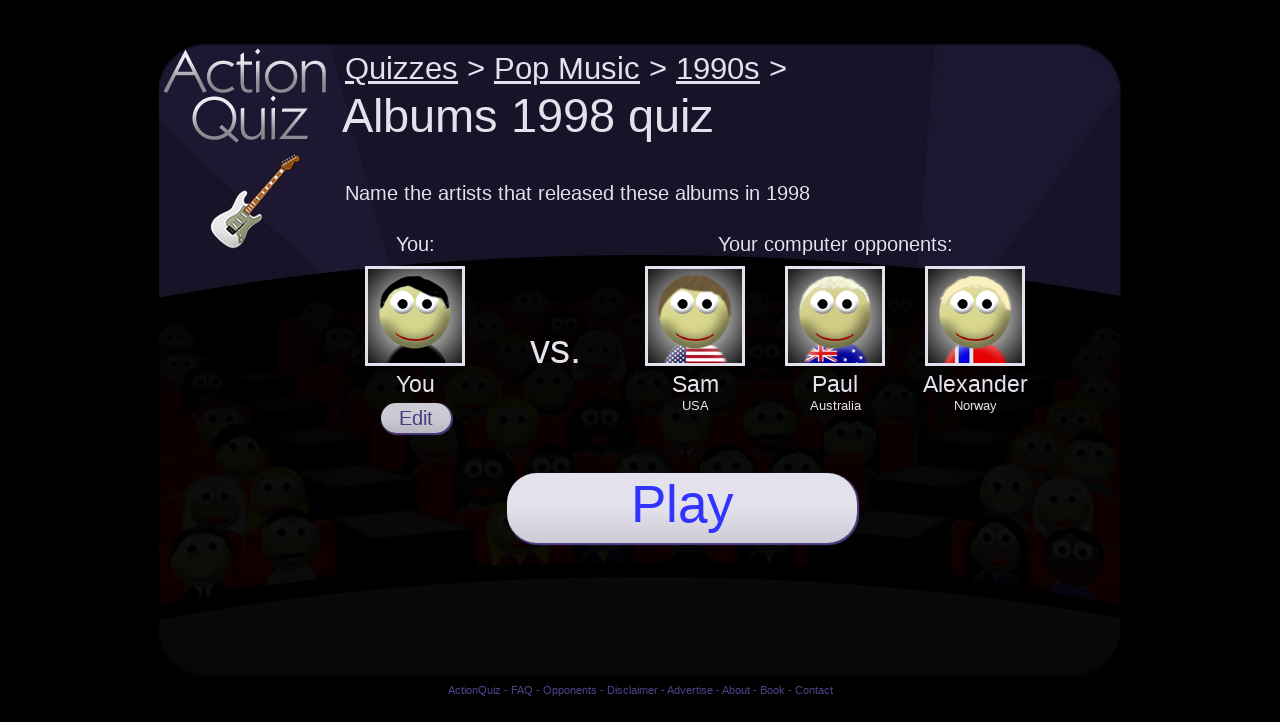

--- FILE ---
content_type: text/html; charset=UTF-8
request_url: https://www.actionquiz.com/1998-albums-quiz/
body_size: 2918
content:
<!doctype html>
<html xmlns="http://www.w3.org/1999/xhtml" lang="en-US">
	<head>
	<title>Albums 1998 quiz &lt; 1990s &lt; Pop Music &lt; Action Quiz - Play free trivia quizzes against computer opponents</title>
	<meta name="description" content="Name the artists that released these albums in 1998 in this Albums 1998 quiz">
	<link rel=stylesheet href="https://www.actionquiz.com/aq.css" type="text/css">
	<link rel="shortcut icon" href="https://www.actionquiz.com/i/favicon.ico" type="image/x-icon" />
	<meta property="fb:admins" content="1432181267" />
	<link rel="canonical" href="https://www.actionquiz.com/1998-albums-quiz/">
	<meta property="og:url" content="http://www.actionquiz.com/1998-albums-quiz/" />	
<script type="text/javascript">
var questions = [];
  for (var teller = 1; teller < 16; teller++) { questions[teller] = []; }
questions[1][0] = "%31%37%37%31%32";questions[1][1] = "%57%68%6f%20%72%65%63%6f%72%64%65%64%20%74%68%69%73%20%61%6c%62%75%6d%3f";questions[1][2] = "%44%61%20%47%61%6d%65%20%49%73%20%74%6f%20%42%65%20%53%6f%6c%64%20%4e%6f%74%20%74%6f%20%42%65%20%54%6f%6c%64";questions[1][3] = "%53%6e%6f%6f%70%20%44%6f%67%67";questions[1][4] = "%53%6d%61%73%68%69%6e%67%20%50%75%6d%70%6b%69%6e%73";questions[1][5] = "%45%65%6c%73";questions[1][6] = "%45%6c%76%69%73%20%43%6f%73%74%65%6c%6c%6f%20%61%6e%64%20%42%75%72%74%20%42%61%63%68%61%72%61%63%68";questions[1][7] = "%2d%31";questions[1][8] = "%30";questions[1][9] = "%30";questions[1][10] = "%38%35";questions[1][11] = "%38%32";questions[1][12] = "%38%36";questions[1][13] = "%39%32";questions[1][14] = "%70%6f%70";questions[1][15] = "%35%32%32";
questions[2][0] = "%31%37%37%31%33";questions[2][1] = "%57%68%6f%20%72%65%63%6f%72%64%65%64%20%74%68%69%73%20%61%6c%62%75%6d%3f";questions[2][2] = "%54%68%65%20%4d%69%73%65%64%75%63%61%74%69%6f%6e%20%6f%66";questions[2][3] = "%4c%61%75%72%79%6e%20%48%69%6c%6c";questions[2][4] = "%4a%61%79%2d%5a";questions[2][5] = "%42%65%63%6b";questions[2][6] = "%4d%61%64%6f%6e%6e%61";questions[2][7] = "%2d%31";questions[2][8] = "%30";questions[2][9] = "%30";questions[2][10] = "%37%37";questions[2][11] = "%37%39";questions[2][12] = "%36%39";questions[2][13] = "%36%30";questions[2][14] = "%70%6f%70";questions[2][15] = "%36%36%37";
questions[3][0] = "%31%37%37%31%30";questions[3][1] = "%57%68%6f%20%72%65%63%6f%72%64%65%64%20%74%68%69%73%20%61%6c%62%75%6d%3f";questions[3][2] = "%48%65%6c%6c%6f%20%4e%61%73%74%79";questions[3][3] = "%42%65%61%73%74%69%65%20%42%6f%79%73";questions[3][4] = "%4a%65%66%66%20%42%75%63%6b%6c%65%79";questions[3][5] = "%45%6c%76%69%73%20%43%6f%73%74%65%6c%6c%6f%20%61%6e%64%20%42%75%72%74%20%42%61%63%68%61%72%61%63%68";questions[3][6] = "%47%61%72%62%61%67%65";questions[3][7] = "%2d%31";questions[3][8] = "%30";questions[3][9] = "%30";questions[3][10] = "%37%32";questions[3][11] = "%36%35";questions[3][12] = "%38%30";questions[3][13] = "%37%35";questions[3][14] = "%70%6f%70";questions[3][15] = "%37%35%38";
questions[4][0] = "%31%37%37%30%32";questions[4][1] = "%57%68%6f%20%72%65%63%6f%72%64%65%64%20%74%68%69%73%20%61%6c%62%75%6d%3f";questions[4][2] = "%55%72%62%61%6e%20%48%79%6d%6e%73";questions[4][3] = "%54%68%65%20%56%65%72%76%65";questions[4][4] = "%47%61%72%62%61%67%65";questions[4][5] = "%53%6d%61%73%68%69%6e%67%20%50%75%6d%70%6b%69%6e%73";questions[4][6] = "%4a%65%66%66%20%42%75%63%6b%6c%65%79";questions[4][7] = "%2d%31";questions[4][8] = "%30";questions[4][9] = "%30";questions[4][10] = "%37%30";questions[4][11] = "%35%34";questions[4][12] = "%35%39";questions[4][13] = "%31%30%30";questions[4][14] = "%70%6f%70";questions[4][15] = "%37%39%34";
questions[5][0] = "%31%37%37%30%31";questions[5][1] = "%57%68%6f%20%72%65%63%6f%72%64%65%64%20%74%68%69%73%20%61%6c%62%75%6d%3f";questions[5][2] = "%4c%61%64%69%65%73%20%61%6e%64%20%47%65%6e%74%6c%65%6d%65%6e";questions[5][3] = "%47%65%6f%72%67%65%20%4d%69%63%68%61%65%6c";questions[5][4] = "%47%61%72%62%61%67%65";questions[5][5] = "%4c%75%63%69%6e%64%61%20%57%69%6c%6c%69%61%6d%73";questions[5][6] = "%41%69%72";questions[5][7] = "%2d%31";questions[5][8] = "%30";questions[5][9] = "%30";questions[5][10] = "%36%38";questions[5][11] = "%35%35";questions[5][12] = "%38%31";questions[5][13] = "%39%31";questions[5][14] = "%70%6f%70";questions[5][15] = "%38%33%31";
questions[6][0] = "%31%37%37%30%36";questions[6][1] = "%57%68%6f%20%72%65%63%6f%72%64%65%64%20%74%68%69%73%20%61%6c%62%75%6d%3f";questions[6][2] = "%4c%69%66%65%20%54%68%72%75%20%61%20%4c%65%6e%73";questions[6][3] = "%52%6f%62%62%69%65%20%57%69%6c%6c%69%61%6d%73";questions[6][4] = "%4a%61%79%2d%5a";questions[6][5] = "%42%65%63%6b";questions[6][6] = "%4d%61%64%6f%6e%6e%61";questions[6][7] = "%2d%31";questions[6][8] = "%30";questions[6][9] = "%30";questions[6][10] = "%36%35";questions[6][11] = "%34%37";questions[6][12] = "%35%35";questions[6][13] = "%34%30";questions[6][14] = "%70%6f%70";questions[6][15] = "%38%38%35";
questions[7][0] = "%31%37%37%30%37";questions[7][1] = "%57%68%6f%20%72%65%63%6f%72%64%65%64%20%74%68%69%73%20%61%6c%62%75%6d%3f";questions[7][2] = "%4d%65%7a%7a%61%6e%69%6e%65";questions[7][3] = "%4d%61%73%73%69%76%65%20%41%74%74%61%63%6b";questions[7][4] = "%41%69%72";questions[7][5] = "%50%68%69%6c%20%43%6f%6c%6c%69%6e%73";questions[7][6] = "%4a%61%79%2d%5a";questions[7][7] = "%2d%31";questions[7][8] = "%30";questions[7][9] = "%30";questions[7][10] = "%36%35";questions[7][11] = "%35%30";questions[7][12] = "%37%36";questions[7][13] = "%35%34";questions[7][14] = "%70%6f%70";questions[7][15] = "%38%38%35";
questions[8][0] = "%31%37%37%32%39";questions[8][1] = "%57%68%6f%20%72%65%63%6f%72%64%65%64%20%74%68%69%73%20%61%6c%62%75%6d%3f";questions[8][2] = "%45%6c%65%63%74%72%6f%20%53%68%6f%63%6b%20%42%6c%75%65%73";questions[8][3] = "%45%65%6c%73";questions[8][4] = "%54%68%65%20%56%65%72%76%65";questions[8][5] = "%53%68%65%72%79%6c%20%43%72%6f%77";questions[8][6] = "%53%6e%6f%6f%70%20%44%6f%67%67";questions[8][7] = "%2d%31";questions[8][8] = "%30";questions[8][9] = "%30";questions[8][10] = "%36%35";questions[8][11] = "%36%31";questions[8][12] = "%36%37";questions[8][13] = "%37%31";questions[8][14] = "%70%6f%70";questions[8][15] = "%38%38%35";
questions[9][0] = "%31%37%37%32%38";questions[9][1] = "%57%68%6f%20%72%65%63%6f%72%64%65%64%20%74%68%69%73%20%61%6c%62%75%6d%3f";questions[9][2] = "%44%65%73%65%72%74%65%72%27%73%20%53%6f%6e%67%73";questions[9][3] = "%4d%65%72%63%75%72%79%20%52%65%76";questions[9][4] = "%43%65%6c%69%6e%65%20%44%69%6f%6e";questions[9][5] = "%53%6e%6f%6f%70%20%44%6f%67%67";questions[9][6] = "%54%68%65%20%56%65%72%76%65";questions[9][7] = "%2d%31";questions[9][8] = "%30";questions[9][9] = "%30";questions[9][10] = "%35%37";questions[9][11] = "%35%32";questions[9][12] = "%35%36";questions[9][13] = "%38%39";questions[9][14] = "%70%6f%70";questions[9][15] = "%31%30%33%30";
questions[10][0] = "%31%37%37%30%39";questions[10][1] = "%57%68%6f%20%72%65%63%6f%72%64%65%64%20%74%68%69%73%20%61%6c%62%75%6d%3f";questions[10][2] = "%42%6c%75%65";questions[10][3] = "%53%69%6d%70%6c%79%20%52%65%64";questions[10][4] = "%52%6f%62%62%69%65%20%57%69%6c%6c%69%61%6d%73";questions[10][5] = "%41%69%72";questions[10][6] = "%53%6d%61%73%68%69%6e%67%20%50%75%6d%70%6b%69%6e%73";questions[10][7] = "%2d%31";questions[10][8] = "%30";questions[10][9] = "%30";questions[10][10] = "%34%36";questions[10][11] = "%33%38";questions[10][12] = "%36%34";questions[10][13] = "%35%34";questions[10][14] = "%70%6f%70";questions[10][15] = "%31%32%33%30";
questions[11][0] = "%31%37%37%32%30";questions[11][1] = "%57%68%6f%20%72%65%63%6f%72%64%65%64%20%74%68%69%73%20%61%6c%62%75%6d%3f";questions[11][2] = "%53%6b%65%74%63%68%65%73%20%28%46%6f%72%20%4d%79%20%53%77%65%65%74%68%65%61%72%74%20%54%68%65%20%44%72%75%6e%6b%29";questions[11][3] = "%4a%65%66%66%20%42%75%63%6b%6c%65%79";questions[11][4] = "%42%65%61%73%74%69%65%20%42%6f%79%73";questions[11][5] = "%45%65%6c%73";questions[11][6] = "%50%68%69%6c%20%43%6f%6c%6c%69%6e%73";questions[11][7] = "%2d%31";questions[11][8] = "%30";questions[11][9] = "%30";questions[11][10] = "%34%36";questions[11][11] = "%34%32";questions[11][12] = "%35%30";questions[11][13] = "%35%34";questions[11][14] = "%70%6f%70";questions[11][15] = "%31%32%33%30";
questions[12][0] = "%31%37%37%31%38";questions[12][1] = "%57%68%6f%20%72%65%63%6f%72%64%65%64%20%74%68%69%73%20%61%6c%62%75%6d%3f";questions[12][2] = "%4d%6f%6f%6e%20%53%61%66%61%72%69";questions[12][3] = "%41%69%72";questions[12][4] = "%42%65%63%6b";questions[12][5] = "%45%6c%76%69%73%20%43%6f%73%74%65%6c%6c%6f%20%61%6e%64%20%42%75%72%74%20%42%61%63%68%61%72%61%63%68";questions[12][6] = "%4a%65%66%66%20%42%75%63%6b%6c%65%79";questions[12][7] = "%2d%31";questions[12][8] = "%30";questions[12][9] = "%30";questions[12][10] = "%34%35";questions[12][11] = "%33%37";questions[12][12] = "%34%31";questions[12][13] = "%36%34";questions[12][14] = "%70%6f%70";questions[12][15] = "%31%32%34%38";
questions[13][0] = "%31%37%37%32%33";questions[13][1] = "%57%68%6f%20%72%65%63%6f%72%64%65%64%20%74%68%69%73%20%61%6c%62%75%6d%3f";questions[13][2] = "%41%64%6f%72%65";questions[13][3] = "%53%6d%61%73%68%69%6e%67%20%50%75%6d%70%6b%69%6e%73";questions[13][4] = "%4d%61%6e%69%63%20%53%74%72%65%65%74%20%50%72%65%61%63%68%65%72%73";questions[13][5] = "%50%65%61%72%6c%20%4a%61%6d";questions[13][6] = "%47%65%6f%72%67%65%20%4d%69%63%68%61%65%6c";questions[13][7] = "%2d%31";questions[13][8] = "%30";questions[13][9] = "%30";questions[13][10] = "%34%34";questions[13][11] = "%33%39";questions[13][12] = "%34%39";questions[13][13] = "%34%32";questions[13][14] = "%70%6f%70";questions[13][15] = "%31%32%36%36";
questions[14][0] = "%31%37%37%30%38";questions[14][1] = "%57%68%6f%20%72%65%63%6f%72%64%65%64%20%74%68%69%73%20%61%6c%62%75%6d%3f";questions[14][2] = "%56%65%72%73%69%6f%6e%20%32%2e%30";questions[14][3] = "%47%61%72%62%61%67%65";questions[14][4] = "%45%65%6c%73";questions[14][5] = "%50%65%61%72%6c%20%4a%61%6d";questions[14][6] = "%53%6e%6f%6f%70%20%44%6f%67%67";questions[14][7] = "%2d%31";questions[14][8] = "%30";questions[14][9] = "%30";questions[14][10] = "%34%33";questions[14][11] = "%33%38";questions[14][12] = "%35%32";questions[14][13] = "%34%30";questions[14][14] = "%70%6f%70";questions[14][15] = "%31%32%38%34";
questions[15][0] = "%31%37%37%32%32";questions[15][1] = "%57%68%6f%20%72%65%63%6f%72%64%65%64%20%74%68%69%73%20%61%6c%62%75%6d%3f";questions[15][2] = "%54%68%65%20%47%6c%6f%62%65%20%53%65%73%73%69%6f%6e%73";questions[15][3] = "%53%68%65%72%79%6c%20%43%72%6f%77";questions[15][4] = "%42%65%63%6b";questions[15][5] = "%50%65%61%72%6c%20%4a%61%6d";questions[15][6] = "%50%68%69%6c%20%43%6f%6c%6c%69%6e%73";questions[15][7] = "%2d%31";questions[15][8] = "%30";questions[15][9] = "%30";questions[15][10] = "%33%32";questions[15][11] = "%33%32";questions[15][12] = "%33%35";questions[15][13] = "%33%33";questions[15][14] = "%70%6f%70";questions[15][15] = "%31%34%38%35";
var PlayerOne = escape("You");var PlayerTwo = 'Sam';var PlayerThree = 'Paul';var PlayerFour = 'Alexander';var ncaturlname = 'pop-music-90s';var qcaturlname = '1998-albums';var qcatname = escape("Albums 1998");var topcatname = 'Pop Music';var cnamename = 'pop';</script>
<script language="JavaScript" src="https://www.actionquiz.com/aq.js"></script>
<!-- Google tag (gtag.js) -->
<script async src="https://www.googletagmanager.com/gtag/js?id=G-Z39N7PJ2WH"></script>
<script>
  window.dataLayer = window.dataLayer || [];
  function gtag(){dataLayer.push(arguments);}
  gtag('js', new Date());

  gtag('config', 'G-Z39N7PJ2WH');
</script></head>
<body>
	<div id="floater"></div>
	<div id="screen-home">
	 <div id="audience" class="opa01"></div>
	 <div id="content">
		<div id="catlogo"><a href="https://www.actionquiz.com/"><img src="https://www.actionquiz.com/i/action-quiz.png" alt="ActionQuiz.com homepage"></a></div>
		<div id="catidlogo"><img src="https://www.actionquiz.com/i/pop-quiz.png"></div>
		<div id="bread"><a href="https://www.actionquiz.com/">Quizzes</a> &gt; <a href="https://www.actionquiz.com/pop-music-quiz-categories/">Pop Music</a> &gt; <a href="https://www.actionquiz.com/pop-music-90s-quizzes/">1990s</a> &gt;</div>
		<div id="cat-title" class="qcat">Albums 1998 quiz</div>
		<div id="qdesc">Name the artists that released these albums in 1998</div>
		<div id="qcats">
			<div id="cinema">&nbsp;</div>
			<div id="playergallery">
				<div id="youtop">You:</div>
				<div id="yourtop">Your computer opponents:</div>
				<div class="pl"><span id="player1icon"><img src="https://www.actionquiz.com/i/p1.png"></span><p id="player1name">You</p><p><div id="editbutton"><a href="javascript:void(0);" onclick="EditPlayer();" class="avbutton fancybuttons">Edit</a></div></p></div>
				<div class="vs">vs.</div>
				<div class="pl"><img src="https://www.actionquiz.com/i/o2.png"><p>Sam</p>USA</div>
				<div class="pl"><img src="https://www.actionquiz.com/i/o5.png"><p>Paul</p>Australia</div>
				<div class="pl"><img src="https://www.actionquiz.com/i/o19.png"><p>Alexander</p>Norway</div>
			</div>
			<div id="playbutton"><a href="javascript:void(0);" onclick="ShowStudio('Pop Music', 'pop-music', '1990s', 'pop-music-90s', qcatname, '4', 'Sam', '2', 'Paul', '5', 'Alexander', '19',6);" class="fancybuttons">Play</a></div>
		</div>	
		<div id="leaderadc"></div>
	 </div>
	 <div id="social"></div>
	</div>
	<div id="footer">
	<a href="https://www.actionquiz.com/">ActionQuiz</a> - 
	<a href="https://www.actionquiz.com/faq/">FAQ</a> - 
	<a href="https://www.actionquiz.com/opponents/">Opponents</a> - 
	<a href="https://www.actionquiz.com/disclaimer/">Disclaimer</a> - 
	<a href="https://www.actionquiz.com/advertise/">Advertise</a> - 
	<a href="https://www.actionquiz.com/about/">About</a> - 
	<a href="https://www.actionquiz.com/book/">Book</a> - 
	<a href="https://www.actionquiz.com/contact/">Contact</a>
	</div>
</body>
</html>	